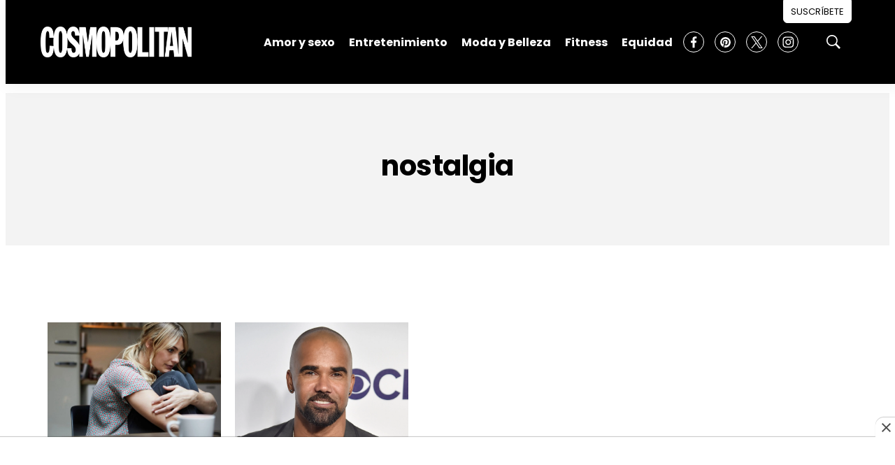

--- FILE ---
content_type: text/html; charset=utf-8
request_url: https://www.google.com/recaptcha/api2/aframe
body_size: 260
content:
<!DOCTYPE HTML><html><head><meta http-equiv="content-type" content="text/html; charset=UTF-8"></head><body><script nonce="zjB3vz95P517SZ3pcvvmRQ">/** Anti-fraud and anti-abuse applications only. See google.com/recaptcha */ try{var clients={'sodar':'https://pagead2.googlesyndication.com/pagead/sodar?'};window.addEventListener("message",function(a){try{if(a.source===window.parent){var b=JSON.parse(a.data);var c=clients[b['id']];if(c){var d=document.createElement('img');d.src=c+b['params']+'&rc='+(localStorage.getItem("rc::a")?sessionStorage.getItem("rc::b"):"");window.document.body.appendChild(d);sessionStorage.setItem("rc::e",parseInt(sessionStorage.getItem("rc::e")||0)+1);localStorage.setItem("rc::h",'1768530408306');}}}catch(b){}});window.parent.postMessage("_grecaptcha_ready", "*");}catch(b){}</script></body></html>

--- FILE ---
content_type: application/javascript; charset=utf-8
request_url: https://fundingchoicesmessages.google.com/f/AGSKWxWX1MytaBd0oSoamVGuNuJk0Vqs99QwQOpgUCl-SKyeSTdFLODbaQdp2gGWSbJRRCxm_dTlHcB2fRFYJuSLwibiU1fTb0mMD3SQy80yU1PWambZtlgVIjmKGHj4x7eYOL2RL5CGXxvpaRrSz4RfuuNGPoxQNPtQTRmUst-pwSYan1Rui-YwHY-uExxK/_/expandy-ads./adfeed._ad_layer_/adtag_/u-ads.
body_size: -1290
content:
window['2333c315-608f-4943-a97a-48ad9af2e96b'] = true;

--- FILE ---
content_type: text/plain; charset=UTF-8
request_url: https://at.teads.tv/fpc?analytics_tag_id=PUB_25867&tfpvi=&gdpr_status=22&gdpr_reason=220&gdpr_consent=&ccpa_consent=&shared_ids=&sv=d656f4a&
body_size: -87
content:
MWE0Mzg5OTYtOTdhMS00ZjdlLWI0MWUtM2FkMDI5OTViNjU3IzItMQ==